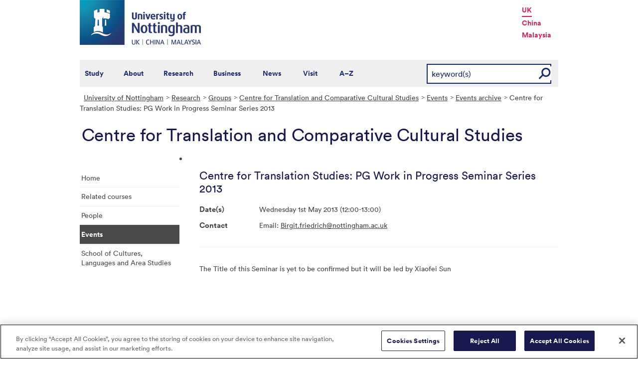

--- FILE ---
content_type: text/html; charset=utf-8
request_url: https://www.nottingham.ac.uk/research/groups/ctccs/events/events-archive/ctccspgwip1may2013.aspx
body_size: 11829
content:
<!DOCTYPE html>
<html lang="en-GB">
<head><meta charset="utf-8"><title>
	Centre for Translation Studies: PG Work in Progress Seminar Series 2013 - The University of Nottingham
</title>
    
    
    
    

    <meta name="GENERATOR" content="Contensis CMS Version 15.2" />
<meta name="Keywords" content="CLASevent,CTCCSEvent" />


<link href="/siteelements/stylesheets/variations/arts.css?version=9244320" rel="stylesheet" type="text/css" />
<link href="/siteelements/stylesheets/global.css?version=9599397" rel="stylesheet" type="text/css" />
<link href="/siteelements/stylesheets/variations/research/researchgrouptweaks.css?version=9324677" rel="stylesheet" type="text/css" />
<link href="/SiteElements/Stylesheets/print.css?version=9320377" rel="stylesheet" type="text/css" media="print" />
		<script  type="text/javascript" src="/WebResource.axd?d=PjUm9HYMtFaBv1w8LgD13UIzsrcgJRMlHl1KVAzF2AgEiZAQn_RB8q1D-OpipawIamHu-r6UwDtePXpIVa2V6pnJ_gcL_OhkiR9WkXq50FLfVzbD0&amp;t=639039891107561243&amp;build=171154"></script>

<script type="text/javascript">
//<![CDATA[

if (typeof(window.$j) == 'undefined') { window.$j = $; }
window.$j.register = function(name) {if (!this._components){this._components = {};} this._components[name] = true;};
window.$j.isRegistered = function(name) { if (!this._components) { return false; } return !!(this._components[name]); };
window.$j.requires = function(name) { if (!this.isRegistered(name)) { alert('JQuery Extension " ' + name + '" not registered'); }};
if (typeof(jQuery.fn.setArray) == 'undefined') { jQuery.fn.setArray = function( elems ) { this.length = 0; jQuery.fn.push.apply(this, elems); return this; }};
//]]>
</script>
		<script  type="text/javascript" src="/SiteElements/Javascript/SearchViaRedirect.js?version=9433015&amp;build=171154"></script>
		<script  type="text/javascript" src="/WebResource.axd?d=OozuXO3CZcznY5_HBlD7JEA9F2qGhlrX2IhwQFN-lrgXHPhEZ-7U6izA47dbImOlSiTgFs0MfMjS0MV2U9KsPmRtVPG6g9DO9a32a6Rjpgbh3OhyI3oSuowv6xRcWgMLgKWOyQ2&amp;t=637711427225386932&amp;build=171154"></script>
		<script  type="text/javascript" src="/WebResource.axd?d=dJpsuNwIlB8SqOiyKI8E5NW9X0o0Hp_bk2Lau5pP-uHonWeSUM4BQp0rnTdv7Pkz3MbZDlypsFTWpWUQ4oFf9x0eaV982p6pEygy3KfiKUAzBOiq2jnHgW4vO75CDvnCAca_nA2&amp;t=637711427225386932&amp;build=171154"></script>
		<script  type="text/javascript" src="/WebResource.axd?d=EbKF5YBj5urLPemy8r6DWgZPmLoHMtWQ7IVVgYLAAchuAN6HBVaHzcWEklWQlH210i0PVs0slT2-FU3qAcqfoCDAOjpUmySSucDo9Br9Wwz5xU2hc_JYnItHlP9FFy1fR3xhaQ2&amp;t=637711427225386932&amp;build=171154"></script>
<!--
ControlID:__Page of type ASP.research_groups_ctccs_events_events_archive_ctccspgwip1may2013_aspx has set the maximum duration to 3600 seconds
Cache Enabled using rule ControlID:__Page of type ASP.research_groups_ctccs_events_events_archive_ctccspgwip1may2013_aspx has set the maximum duration to 3600 seconds
Cache Page Render Time 22/01/2026 16:27:50

--><meta name="viewport" content="width=device-width, initial-scale=1" />
<!--[if lte IE 7]><link rel="stylesheet" type="text/css" media="screen" href="/SiteElements/StyleSheets/ie.css" /><![endif]-->
<!--[if lte IE 6]><script type="text/javascript">document.createElement("abbr");</script><![endif]-->
<!--[if lte IE 6]><script  type="text/javascript" src="/SiteElements/Javascript/jqueryifixpng.js"></script><![endif]-->

<link rel="stylesheet" type="text/css" media="screen" href="/SiteElements/Stylesheets/Responsive.css" /> 

<!-- OneTrust Cookies Consent Notice start for www.nottingham.ac.uk -->
<script type="text/javascript" src="https://cdn-ukwest.onetrust.com/consent/8d94c393-ee7d-4ad5-95e8-bc88408adffd/OtAutoBlock.js" ></script>
<script src="https://cdn-ukwest.onetrust.com/scripttemplates/otSDKStub.js"  type="text/javascript" charset="UTF-8" data-domain-script="8d94c393-ee7d-4ad5-95e8-bc88408adffd" ></script>
<script type="text/javascript">
function OptanonWrapper() { }
</script>
<!-- OneTrust Cookies Consent Notice end for www.nottingham.ac.uk -->

<script type="text/javascript" src="/SiteElements/Javascript/aadatalayer.js"></script>

<script type="text/javascript" src="/SiteElements/Javascript/global.js"></script>
<script type="text/javascript" src="/SiteElements/Javascript/internal.js"></script>
<script type="text/javascript" src="/SiteElements/Javascript/uon-ui.js"></script>

<!-- Responsive LeftHandNav. Load the plugin  -->
<script src="/siteelements/javascript/slicknav.js"></script>

<script type="text/javascript">
$(document).ready(function(){
if ($('#main').length)
{
 $('#NavDiv .sys_simpleListMenu').slicknav({
		prependTo:'#main',
  allowParentLinks: 'true'
	});
}
else
{
 $('#NavDiv .sys_simpleListMenu').slicknav({
		prependTo:'#toolBar',
  allowParentLinks: 'true'
	});
}
});
</script>


<link rel="stylesheet" type="text/css" media="screen" href="/SiteElements/Stylesheets/Variations/Research/slick-theme.css" />
<link rel="stylesheet" type="text/css" media="screen" href="/SiteElements/Stylesheets/Variations/Research/slick.css" />
<script type="text/javascript" src="/siteelements/javascript/research/slick-min.js"></script>
<script type="text/javascript" src="/siteelements/javascript/research/uon-research.js"></script>

<!-- Google Tag Manager -->
<noscript><iframe src="//www.googletagmanager.com/ns.html?id=GTM-TKR69X"
height="0" width="0" style="display:none;visibility:hidden"></iframe></noscript>
<script>(function(w,d,s,l,i){w[l]=w[l]||[];w[l].push({'gtm.start':
new Date().getTime(),event:'gtm.js'});var f=d.getElementsByTagName(s)[0],
j=d.createElement(s),dl=l!='dataLayer'?'&l='+l:'';j.async=true;j.src=
'//www.googletagmanager.com/gtm.js?id='+i+dl;f.parentNode.insertBefore(j,f);
})(window,document,'script','dataLayer','GTM-TKR69X');</script>
<!-- End Google Tag Manager --></head>
<body>    
    <form method="post" action="/research/groups/ctccs/events/events-archive/ctccspgwip1may2013.aspx" id="form1">
<div class="aspNetHidden">
<input type="hidden" name="__VIEWSTATE" id="__VIEWSTATE" value="cgtLA6R2QbnR+mYeeV33fYSCxTbWJwOUBD+h5Jx3u6Hru/EB6Cfg8ZzedTbh57A+GknBAKAsqOBJu6WAXJm4Vc4mc+G6SuLuNqqsrCC3rgF6ATXeKdKiuLkLnbrUkkIl4fUwFLFs1UgUBEGDwLZFILwkByy70tNL73rSoIbWj8DWoRd4FSjxjjUv4qhrEafI/ZwiU/[base64]/Zsv7P+/a7TsDIFUiMlhxaIb1wuwdvOuC0Lhya+fYJugpj64A3GCJLcO9D/VoZ05314IezQdgIuKqsl3jVhdahe6je/Pw80/yxMfJW1K7e6l2MtjH+QehbXZw7Os9hBIe3DALt038ud/0X2cdMNVGWTKBCddBWSJVSsGiTqwoIascBQiM94j+ZKDLnEJmCWvxySFAMK+g/DYtYBMGM20RujqpHqIVbKEFo0qBj6/mqOHNa5Ntg67oZ/uNU7AqH/W1pa7TpAOWUS9x6YUvPKXo759W8Cu1pKWBIKigzxZJNKsdBQ6HJ/rNWuD0lsZIvgMUsYTaKwo1xZcj7GLrEy+s49bqoe9tn2eflMRVHufnqbiZeFa36DHNNyFYKuVzirpv1wmlWBc4G6B3zQqnM8CDoEepOGjiBsP+FWfMUTilaqeSYDzrmJzJQ8+e2mzeuhDL2LPnAhfRsk/ayNnxWX3WYnOu9BiQZ7NZvZ/NG5wbeNHZ+391rHniOTDgvokpmuocxOvmoCSzfIWdEQVa5LYv4X/hhxlKzyWsI2ScfC7GidE1Yk+sw0MNwQvS/VZGudy4ZNR9k/tDo7hDsLdEYShgrL3QUAZB3/xsWq+VteZGrF4rPmILcYMjRsPpbK7zT8y0yn/YcwkUdIAMuyQJzKzq1Ty5FvS3sYpkBnj5u8CTNyL//yXXoc4BGGCPTBaysO736hw0jtWhHSvb7prOPOmD4HpLBAoM+GqkW7VSljnZEC//MnYuelqARbINaIKxrmT5/S53FKDKYKGUyYWur3k07SUGUOA1ztzJYnVowVx55iq5v+O+v0gduDmHqr260XxRO/qCNeIxj6Ct/5CzQDuvHUwgY9VgbBvjtQHPDk5LtMrdcTGn1Xa8R4UEfXgibnlBawlAfSCtqNV7DC5LklJNrRGojUH3rZqtlqnphrhf/wiv9H7ti9BnQKk+5O5JfowKwmu+uUV5i8q482nSFLSKkd4jSJvZXld8iIRi/AjWeCjVio5d32XTyW7HK60RqGOFn0aXKkyFx+8Wlxx75c3GMWzPnRJZEJ4nCTxpVb2KfxOfkQ6vljx/U8UtkYDGpyOTCtXe/RV3jBauSJokfd/CprVVkv7cgDlRviRNp59RznrDcOpnjiT0b2cLZHzcKYO3w7S9WfbGRetamcts4B9FkngKI8ngEFtHVG6aa7rVDDHqso/kkhuX8gR7NEh0eywf5UCwO/jqKy0bCmx745o+td0XeSK+Lx1Jhr54WW2OePE+5VC60pBkrIiRYCwaSN556kliCGanav98mNZQDmviJTjIFKKknPYuDFHcBHVZjUZvKVr3Ql0OZ8b5WbryduCMJTIiPAYFWO/KkDpQs86Hel+tuUDDVpPysw889QVatV+b1zBjonKCXizZpSa4YDDyjk1bPHzbOMgmEvWFjJ1bd/[base64]/ApYgnQ9lDxVBTP87Um/Evs32rhL4Z16qhbJE9hfIz9HT1CCiox3qPBCTHgKyvON0e/to2l0tE0muHbHN82CnDp6QbUzlbM535h2gGIOCVa57VXdE3IpfpgVnUvnThFvZnDqcYB+s076xMRxLHudlkjFDG9rBHCLlthO/[base64]/jUt7e9IaYYfmy9VmG/H/SK3VK+7uxc2NuEgAe8yflAa/[base64]/Y65jJXiOW86dQLX3Ba2VmR058lUSoxjG3XKMSJumj3SRq4ncrymj9XN4yZ1TNDulHXVAV1t/nYd4HKd9cHd/fP87idlMmOMpg6joFCw9zOhdZGLqegMNDY4q2um177yI50gqlFevDMS0er4aVAdjJ5lT0gAijX+dhsMn5pN3HGdA/qDzoHpsEP3xtkBhOBJrLk0EsLuvzw1YObTBGzYvUCoVq3Qkl3Du5MfLE9BU7spH/8iQYjDbYC5IUueMxzGUxkCzifAbidOhewNINZkBX4h7hgCQzwV7uuS1du4/PR/XnvlNkG3dpGImcm01T/JjbuA4UjvB6cPB80MMUxVFupV0NNnMvhmCe7pSD6XuPubjp8b5clX950fTHa5C5K1nUKafFAQENNytAdqZ0bttg+IMxrYDl1BBu1Hldlxde0glHq5Dz5U4wYHbG+l3zypndbrrneXRkgbjKmDwemvYe11mML8FL8PWOTl7iekl7N26p1egSTKjczxFGvV9EF5j9/lk+26N92ZrqPDoOtUlvFRGMJPBfBJ/58zeHGuRybGVgHcKouWteH4wgq6pOxBlwhlzwaGiQJi4oY85L0Y//K/KVqcNEW1TDreikD2VgJ7N2MIfiNEgNAGzDs9+f5IlZXgePmSohABjngMexgnpWv9yO9hosbUcL4+PngwaRehOuUv9PcaRlz8qgnu+S33JNXlIAOn3U5c4zvlxjH984uV/DsmHuvLycfOkhO6IodDDQQkR2sN5ofXxQb8MArf9ZfCWTikzudPGONCchVyZ0eXYIqcyDbOpqGSLGphCtQhYg1F1uABRaYUWVR33A4IseDN2p8m0PdV53J0v9iB2JxHbQp6KFRoMqj7yy2JIFqyZ7RSd7Walna6dCvrwqoQmdRGv7XDl8CzudhlA+pqha/mxqLaicRQgq8Gkdt1vhk4p755FQ26d3LvqBav1l5hKUqaHlUdw/E5dilyJLUWdSqHD+/yEGT9VNlBKqAT34gJnk8UmvH9UN9Fe+lDY2i2CQe21J8VzqOQAV+Vq3p0dPMve0Kh6PHD4Pgtmv6hrpJ/QhrDRvWj7qzUhbeWJPadtDQLAnQW3eO2ijTXKYRbWa6FVGJT3lHQdhNtSlj2vAR9Q8xyv+Hw68msF0Z7Sbuvo5r3ZCZJkUlja4PHLChY13Zc8xK6yFL4jhee4xhWQQ/C6le+GerwB42RF/TGzmidqtClqOpdgCCrDcuw8ikEnskpFNFe/dMUVcIkvniASCOVV3yRGI3pIAjn2pfaa/dno4sbOgdqG8ZGPc0cpP9RzUakYEaGJVuwPBs2TWZT83jBroWZT/P5pjVcXBN1DTOhJTks/kHfjpR+ItfYJ2mKonQJzEz+OYNRgi0DO75dBBUL1P34ypCeamd8E6HnhlTDlGm/pHH63OdqmohtCAOk1SGY/e7hIzrR6W1lKvzAphF8N6viOHW04yWo74WMRq0hWbZQzvvxeqcMfrpZtZp64xprpDCgmYcfrcAe7OPSdHy7n1Quu76whhGnxFdkAl56KhaJJMkQ/6E9HeGkfsbGc0IRWMGvIRes/l8uMCGOL1rR+GF9lrM9YBKB0OLuD2/mG/pG/n7r5e88oOfRHG8SRb9xVrjpa+jF88pIMQ/Akrs0ERqIDTFKeklBdGp5S6W7cJQ1oxxqFFfiUfAHtolizGLtsK2B8jaW6QD/EWaUIvmMRn+I5zPwL9xE742AJIm92x7SDhR5X7Hdrx7BL7tFmAy/V7e8dv8S5Ga/vqpsABvoYc/[base64]/Z7hnmgypYshw88LzDMiYLEwhbni57jtSPEO8HZLGvhfNb8PRqJhBrQErh+vzhfSfk3I79Q/XTnVbXMJ+yifqPtMglqYchwXP/2G/y3K6rtM4LyCBZ0E9/X5b9IAgrTu/jStHmkp4XIEkZ7r3vVaJg2NhR3WPtRe5Zj7vbnWiDyMt0GDaCQM06at/aW2bDrHveThRBu+qBVz0IX+K6lCaxrLlgY1tya6oAh9jMOgJdXH9Htor5/P3H+2B1PL+bvFSFwgtGH4Hvu8rgCNQ5fDeFdrig6M8UmZEpqLMuZIQrUzoWU7DmqDyAuhCuJpjANm5Op5Wr/MybBDagmXmCsGrFG4H8kujeqaw5SxK29V25W0cIKcs+bNxs96uvq9wTorsFgpIQKyoDsBe4a1OcqCd1c5bLUGX89KATf30vXCba5+hqe+1yMCJ+kApOEmiwcsHCTPQ6WXE4Y0hxcrtA2VjrRXR2ZWGEGBt6sYZ/wmPjmdqXyBtobhM0HXq3/qLneT551gryOoqOyjTMgv8dQz/Pk2RpzEuhUoqm0iuCEsYbJu1VLKZr7sAJMboER0BPrUg+BRglSnfBq5B56LoDMco6k7xiM/3oz3Yrg2+95yFTGxafyoURbzunXo4A8nVR6gyNV83qU1rAUpDpnZ4SLn7pedaZkXKYB9qVq0KOedgIDOEqUAl9cPS0FDBD90gtgM/YlQ02gVXUY7/6hzNaBa/WaI/[base64]/rtayUI3xUmJ1qgYCovQfbmZYbanzdUwRuXH3RjoFZKGJqQ1JG497yNMhphLN7snO11zR4bBZi8wnL0olgJXH1bV9+1TNicUnET/Ysml0WP0CTK5kN0An28ZpHpOOhE+AoYFiKZIlgf1M0dDWo4n3Kvnl9LlwoF3d7IPoOY1IyMwwvxpxbcfSDlG26Ck53t07Wu9Oz4TUo/hB88dPKYf+54/[base64]/ie4pAGdejgiT5Nk93X5gi/o2hcYckGxV2kn3aLQv82q2XrkYLAMLmakcNQD040if4Aoed7nW0qSw+vxXEeQ74d/ydIDIBZ6jQvCTyTBLQS5er7zMgADblXzu55fvTk+oSlsyOj85Q+cHKQxTDmqdUzYyUpDpyFoSuhAKDnZClPGhvtJ9PEv8OZ5OObT1QHGCYxnn4PIXyeFxFiL9ftwl+nOtCXfg/Qm62FrI8UvkQ54H9mif+YQZu0+8ueQ19uSf6lOakLi4QaitXvjjm2l7YN6bmaTuGOqgc8GCmruCb9JBeXkWgYLuXqAAvA+bjVUOE5AVfBGEpWRDD1IUkDQqkvq1WQWCFjqck1WkrfeoMoVFm6i49v58wmLTRDKkOnQSn/i84UzZ+XMnwxVShpC3dZ8bhCJkCyXzNHSyaPvtz9cDud2P1JZwM3DpZNF8nZcY+8yy/1G6p5zvoYRdnsCu7j7tQVlrGtA4P80dbqzAg6D3qe9Rj2AR5uR/wJQGbYLEBTHb+BAU6mRS2qq2OEVug8xgcoxa4T3xmys5XYVQ+nkkdO/2ktmcoFhU6P3+xLsNVwrymWokLdwhtLrFr8fP+Vd7MJUlyHPVRDnrTtOovS7pud2B6NJV5+ld0gWgGQZwt9WrWODbUcwBdHLIWOFyqMqZw+4CTK7ii/ZsBUKeUQC41R6B8eUvqFi1eWTIF/TM2v7bn9FNiSyS6TfyS/njfZZdIqqdUGw9o3tk8+A6b+BdLQRfi67P51Hh1g8TLQ91oi1x/Akgvr0mOv1jRcVzshLGV+azzoCmdC2eRH8R5pFysXq5HI/pTjFJJ1wRtrC/1lx3ikcdWHqVtF0AhKJNL5AdUHAf5k6A+lGuvfR/kGI8x0YAy+Ee7GJIjX0a3//88EKJZ0K0w0fGMVgZtAJ8kR9GkSss6/4CZF5V9CuiaXVNyRiAxDitwZBDOXyAnuVI2IL1qm3G1vvMtL65PnC4lKFdNljTQKT5QFjoZKgAUjpxggUgm+Do0by5AxyywH64vjKjmlnv6qV/Q1J1ObVdBpyrDKkYYEaMOOu5jX7LQzb0QuQaab70knc/akilYONxwwRIePNVc5KureHfZzm+/nfb15iLNetUHv/vVSLRSJa+N7vLfwRHpHaAJv3iP7dqcb3CpYrgMAO52/2WFfzd+/[base64]/sklO2g9MWRTOcQbbKFlGIlIAHAWKUfPXHALhER973dvAKxjjItF+mdKIud6qWal4UOXR+gpADWTQnFi5A5Ekvo+e8T1IaMoQ7BLgAD/vzyd/QBFvsY1QplJSK4ICmNUC5ZVZsCvRTdIML4zR2LMXn1NXM77qmLd3S1UdePWvZfp3Ag6jKqVgmQsGvnC21+FRqEUmUSD2/1wLwXZVRMd2+OwgUhhsrIVIE5pHnoUTg==" />
</div>


        
    <div id="wrapper">
<div id="container">
<div id="pageheader">
<div class="sys_inner">
<div class="logo"><a title="University of Nottingham" class="sys_16" href="https://www.nottingham.ac.uk"><img alt="The University of Nottingham homepage" height="90" width="243" src="/SiteElements/Images/Base/logo.png" /></a></div>
<ul class="campuslinks">
<li class="sys_nottingham"><a class="sys_16" href="https://www.nottingham.ac.uk/">UK</a></li>
<li><a class="sys_16" href="https://www.nottingham.edu.cn/">China</a></li>
<li><a class="sys_16" href="https://www.nottingham.edu.my/">Malaysia</a></li>
</ul>
</div>
</div>
<div id="nav" class="sys_cf">
<div class="sys_inner"><span class="sys_menu-title sys_menu-toggle" data-text-swap="Close Menu">Main Menu </span> <div id="menu" class="tempnav"> <ul style=""><li> <a href="/studywithus/" title="Study with us">Study</a> </li><li> <a href="/about/" title="About the University of Nottingham">About</a> </li><li> <a href="/research/" title="Research">Research</a> </li><li> <a href="/workingwithbusiness/" title="Working with business">Business</a> </li> <li> <a href="/news/" title="News">News</a> </li> <li> <a href="/visit/" title="Visit our campuses">Visit</a> </li> <li> <a href="/utilities/a-z/a-z.aspx" title="A to Z">A&ndash;Z</a> </li> </ul> </div><span class="sys_mobile-search-toggle">&nbsp; </span>

<style>

  .search fieldset label.visually-hidden {
    display: block;
    border: 0;
    clip: rect(0 0 0 0);
    height: 1px;
    margin: -1px;
    overflow: hidden;
    padding: 0;
    position: absolute;
    width: 1px;
  }

</style>

<div class="search">
	<fieldset>
		<div class="sys_pressanykey"><label for="rSearch" class="visually-hidden" aria-label="Search">Search</label>&nbsp;
    <input id="rSearch" onkeydown="javascript:return onEvent(event, 'https://www.nottingham.ac.uk/search.aspx?q=');" type="text" value="keyword(s)" name="rSearch" />&nbsp; 
    <input id="rSearchSubmit" class="sys_submit" onclick="goTo('https://www.nottingham.ac.uk/search.aspx?q=',document.getElementById('rSearch').value);" type="button" value="GO" name="rSearchSubmit" />
    </div>
	</fieldset>
</div>

</div>
</div>
<div id="internalWrap">
<div id="internalWrap2">
<div id="internal">
<div id="breadcrumb"><strong class="sys_youAreHere">You are here:</strong> &nbsp;
<div>
	<a title="Go to University of Nottingham from here" class="sys_0 sys_t9259776" href="/index.aspx">University of Nottingham</a><a title="Go to Research from here" class="sys_0 sys_t9307745" href="/research/research.aspx">Research</a><a title="Go to Groups from here" class="sys_0 sys_t750674" href="/research/groups/atoz.aspx">Groups</a><a title="Go to Centre for Translation and Comparative Cultural Studies from here" class="sys_0 sys_t750674" href="/research/groups/ctccs/index.aspx">Centre for Translation and Comparative Cultural Studies</a><a title="Go to Events from here" class="sys_0 sys_t750674" href="/research/groups/ctccs/events/events.aspx">Events</a><a title="Events archive" class="sys_0 sys_t0" href="#">Events archive</a><span>Centre for Translation Studies: PG Work in Progress Seminar Series 2013</span>
</div>
</div>
<div id="pageTitle"><strong class="sys_schoolHeader">Centre for Translation and Comparative Cultural Studies</strong></div>
<div id="holder">
<div id="internalNav">
<div id="NavDiv">
<ul class="sys_simpleListMenu">
	<li class="sys_first"><a title="Go to Home from here" class="sys_0 sys_t750674" href="/research/groups/ctccs/index.aspx">Home</a></li><li><a title="Go to Related courses from here" class="sys_0 sys_t750674" href="/research/groups/ctccs/related-courses/index.aspx">Related courses</a></li><li><a title="Go to People from here" class="sys_0 sys_t866842" href="/research/groups/ctccs/people/index.aspx">People</a></li><li><div class="sys_selected sys_currentitem">
		<a title="Go to Events from here" class="sys_0 sys_t750674" href="/research/groups/ctccs/events/events.aspx">Events</a>
	</div></li><li class="sys_last"><a title="Go to School of Cultures, Languages and Area Studies from here" class="sys_16" href="http://www.nottingham.ac.uk/clas">School of Cultures, Languages and Area Studies</a></li>
</ul>
</div>
</div>
<div id="main">
<div id="pageTools">
<div class="sys_btm">
<ul class="sys_right">
 <li><a class="sys_16" href="javascript:window.print()">Print</a> </li>
 <li><a href="mailto:?subject=Centre for Translation Studies: PG Work in Progress Seminar Series 2013 - The University of Nottingham&body=I%20found%20this%20great%20page%20on%20the%20University%20of%20Nottingham%20website%20and%20I%20thought%20you%20might%20like%20it.%20http://live-uon.cloud.contensis.com/research/groups/ctccs/events/events-archive/ctccspgwip1may2013.aspx">Email this Page</a></li></ul>
 <div id="SocialButtons"></div>
<li>
		</li></div>
</div>
<div id="content"><a id="TopOfPage"></a>
<h1>Centre for Translation Studies: PG Work in Progress Seminar Series 2013</h1> <div class="sys_none sys_themed sys_theme-none">
	<div class="sys_record-control sys_events-record">
		<dl class="sys_record-details-control sys_events-details">
			<dt class="sys_events-date">Date(s)</dt><dd class="sys_events-date">Wednesday 1st May 2013 (12:00-13:00)</dd><dt class="sys_events-contact">Contact</dt><dd class="sys_events-contact">Email: <a id="CMS_A624927689c074be4925306c2c77703e4" href="Birgit.friedrich@nottingham.ac.uk">Birgit.friedrich@nottingham.ac.uk</a></dd><dt class="sys_events-description">Description</dt><dd class="sys_events-description"><p>The Title of this Seminar is yet to be confirmed but it will be led by Xiaofei Sun</p></dd>
		</dl>
	</div>
</div>
</div>
<div id="bottom">
<div class="sys_content"><p class="sys_left">
			<br />
			<br />
		</p>
		<p class="sys_right">
		
			<strong>Email:</strong>
			<a href="mailto: maike.oergel-dench@nottingham.ac.uk" title="Email us">Maike.Oergel-Dench@nottingham.ac.uk</a>
			<br />
			<a href="https://twitter.com/uon_ctccs" title="Twitter"><strong>Twitter: @UoN_CTCCS</strong></a>
		</p></div>
<div class="sys_corners"><!-- //--></div>
</div>
</div>
</div>
</div>
</div>
</div>

<div id="footer"><div id="HomepageFooterLinks"> <div class="sys_inner"> <div class="sys_twoColumns5050"> <div class="sys_one"> <h2> Legal information </h2> <ul><li><a title="Copyright " href="/utilities/copyright.aspx">Copyright</a></li> <li><a title="Terms and conditions" href="/utilities/terms.aspx">Terms and conditions</a></li> <li><a title="Privacy" href="/utilities/privacy.aspx">Privacy</a></li> <li><a title="Posting rules" href="/utilities/posting-rules.aspx">Posting rules</a></li> <li><a title="Accessibility" href="/utilities/accessibility/accessibility.aspx">Accessibility</a></li> <li><a title="Freedom of information" href="/governance/records-and-information-management/freedom-of-information/freedom-of-information.aspx">Freedom of information</a></li> <li><a title="Charity gateway" href="/governance/gateway.aspx">Charity gateway</a></li> <li><a title="Cookie policy" href="/utilities/cookies.aspx">Cookie policy</a></li> <li id="ot-sdk-btn" class="ot-settings ot-sdk-show-settings">Cookie Settings</li><li> </ul> </div> <div class="sys_two"> <h2> Get social </h2> <p> <a title="Get Social with the University of Nottingham" href="/connect/">Connect</a> with the University of Nottingham through social media.</p> <p> <a href="http://www.facebook.com/UniofNottingham" title="Find us on facebook"><img width="22" height="22" src="/SiteElements/Images/Icons/icon-facebook.png" alt="Find us on Facebook"></a>&nbsp;<a href="http://twitter.com/UniofNottingham" title="Follow us on twitter"><img width="22" height="22" src="/SiteElements/Images/Icons/icon-twitter.png" alt="Twitter"></a>&nbsp;<a href="http://www.youtube.com/nottmuniversity" title="Watch us on You Tube"><img width="22" height="22" src="/SiteElements/Images/Icons/icon-youtube.png" alt="YouTube"></a>&nbsp;<a href="http://www.linkedin.com/company/university-of-nottingham/" title="Join us on Linked in"><img width="22" height="22" src="/SiteElements/Images/Icons/icon-linkedin.png" alt="LinkedIn"></a>&nbsp;<a href="http://uniofnottingham.tumblr.com/" title="Follow our Tumblr"><img width="22" height="22" src="/SiteElements/Images/Icons/icon-tumblr.png" alt="Tumblr"></a>&nbsp;<a href="http://instagram.com/uniofnottingham/" title="Find us on Instagram"><img width="22" height="22" src="/SiteElements/Images/Icons/icon-instagram.png" alt="Instagram"></a>&nbsp;<a href="http://e.weibo.com/uoneao" title="Find us on Weibo"><img width="22" height="22" src="/SiteElements/Images/Icons/icon-weibo.png" alt="Weibo"></a></p> <P> <A title="View our campus maps" href="/about/visitorinformation/mapsanddirections/mapsanddirections.aspx">Campus maps</A> | <A title="Contact The University of Nottingham" href="/contact/">More contact information</A> | <A title="Browse our current job opportunities" href="/jobs/">Jobs</A> </P> </div> </div> <div class="clear"> &nbsp; </div> </div> </div></div>
</div>
</div>
<p>&nbsp;</p>

    
<div class="aspNetHidden">

	<input type="hidden" name="__VIEWSTATEGENERATOR" id="__VIEWSTATEGENERATOR" value="D83C8873" />
	<input type="hidden" name="__VIEWSTATEENCRYPTED" id="__VIEWSTATEENCRYPTED" value="" />
</div>
</form>
</body>
</html>